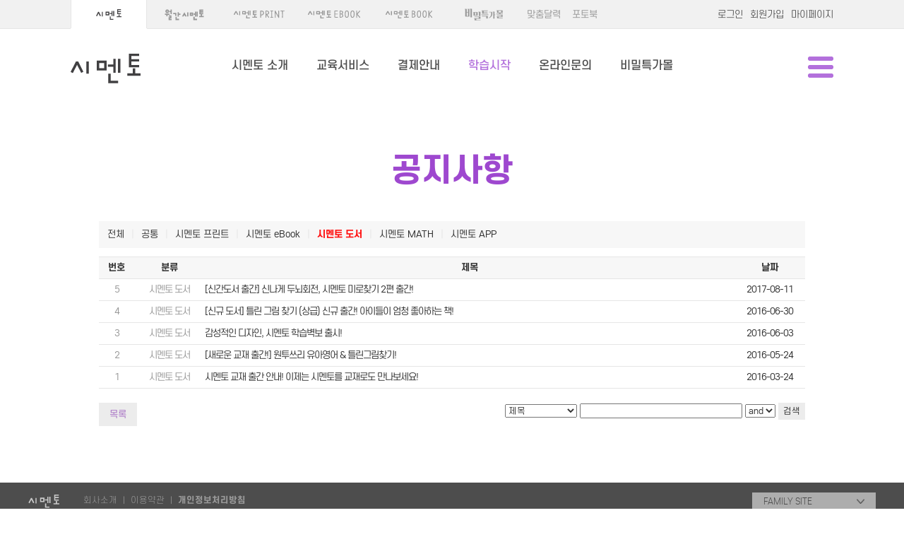

--- FILE ---
content_type: text/html; charset=UTF-8
request_url: https://www.symentor.co.kr/board?bo_table=notice&sca=%EC%8B%9C%EB%A9%98%ED%86%A0+%EB%8F%84%EC%84%9C
body_size: 30651
content:
<!DOCTYPE html>
<html lang="ko">
<head>
<meta charset="utf-8">
<title>공지사항 - 시멘토</title>
<meta http-equiv="X-UA-Compatible" content="IE=Edge">
<meta name="viewport" content="width=device-width,initial-scale=1.0,minimum-scale=1.0,maximum-scale=1.0">
<meta name="format-detection" content="telephone=no">
<meta name="description" content="아이가 주인공이되는 프리미엄 학습지 월간 시멘토, 프린트학습지, 도서 출판">
<meta name="theme-color" content="#ffefe0">
<meta property="og:url" content="https://www.symentor.co.kr/board?bo_table=notice&sca=%EC%8B%9C%EB%A9%98%ED%86%A0+%EB%8F%84%EC%84%9C">
<meta property="og:type" content="website">
<meta property="og:title" content="시멘토">
<meta property="og:image" content="http://www.symentor.co.kr/images/common/mobile_favicon_20160107.png">
<meta property="og:description" content="아이가 주인공이되는 프리미엄 학습지 월간 시멘토, 프린트학습지, 도서 출판">
<link rel="stylesheet" type="text/css" href="/css/jquery.mCustomScrollbar.min.css">
<link rel="stylesheet" type="text/css" href="/css/jquery.simplyscroll.css">
<link rel="stylesheet" type="text/css" href="/css/jquery.fullpage.min.css">
<link rel="stylesheet" type="text/css" href="/css/owl.carousel.css">
<link rel="stylesheet" type="text/css" href="/css/default.css?18d57538eaf631cc3a2252a7f87362e8">
<link rel="stylesheet" type="text/css" href="/css/payment.css?b2482084b5544f7eb16570a855ea8eb9">
<link rel="stylesheet" type="text/css" href="/vendor/slick/slick.css">
<link rel="stylesheet" type="text/css" href="/vendor/slick/slick-theme.css">
<link rel="stylesheet" type="text/css" href="/js/icheck/skins/minimal/smt.css">
<link rel="stylesheet" type="text/css" href="/js/icheck/skins/minimal/smt_white.css">
<link rel="stylesheet" type="text/css" href="/js/icheck/skins/square/red.css">
<link rel="stylesheet" type="text/css" href="/js/icheck/skins/square/square.css">
<link rel="stylesheet" type="text/css" href="/css/magnific-popup.css">
<link rel="stylesheet" type="text/css" href="/vendor/holdon/css/HoldOn.min.css">
<link rel="stylesheet" type="text/css" href="/css/smt.css?9e7c1185f0f9f8221eae65b324398f4d">
<link rel="shortcut icon" href="/favicon_20160107.ico">
<link rel="apple-touch-icon-precomposed"  href="/images/common/mobile_favicon_20160107.png">
<script src="/js/jquery-1.9.1.min.js"></script>
<script src="/js/jquery-ui-1.11.4.min.js"></script>
<script src="/js/jquery.lazyload.min.js"></script>
<script src="/js/jquery.cookie.js"></script>
<script src="/js/jquery.email-autocomplete.js"></script>
<script src="/js/jquery.waitforimages.min.js"></script>
<script src="/js/jquery.mCustomScrollbar.concat.min.js"></script>
<script src="/js/jquery.simplyscroll.min.js"></script>
<script src="/js/jquery.fullpage.min.js"></script>
<script src="/js/jquery.magnific-popup.min.js"></script>
<script src="/js/owl.carousel.js"></script>
<script src="/js/owl.autoplay.js"></script>
<script src="/js/owl.navigation.js"></script>
<script src="/js/owl.lazyload.js"></script>
<script src="/js/icheck/icheck.min.js"></script>
<script src="/vendor/slick/slick.js"></script>
<script src="/vendor/greensock-js/TweenMax.min.js"></script>
<script src="/vendor/SelectInspiration/js/classie.js"></script>
<script src="/vendor/SelectInspiration/js/selectFx.js"></script>
<script src="/vendor/scrollmagic/ScrollMagic.min.js"></script>
<script src="/vendor/scrollmagic/plugins/animation.gsap.min.js"></script>
<script src="/vendor/scrollmagic/plugins/debug.addIndicators.min.js"></script>
<script src="/vendor/holdon/js/HoldOn.min.js"></script>
<script src="/js/common.js?33f42bb3997ee58baeccc14c4dfd10b3"></script>
<script src="/js/payment.js?32529d4f93c9231d4d7898dba8d5ba7e"></script>
<link rel="stylesheet" type="text/css" href="/vendor/SelectInspiration/css/cs-select.css" />
<link rel="stylesheet" type="text/css" href="/vendor/SelectInspiration/css/cs-skin-border.css" />
<script src="/vendor/pace/pace.js?056b3597841bddd6c21cbce57e8b18aa"></script>
<!--<link href="/vendor/pace/themes/blue/pace-theme-barber-shop.css" rel="stylesheet" />-->
<script src="/js/smt.js?51e4bf3425220d995890c477649b57b6"></script>
<!--[if lt IE 9]>
<script src="/js/selectivizr-min.js"></script>
<![endif]-->
<script type="text/javascript">
var g4_path      = ".";
var g4_bbs       = "bbs";
var g4_bbs_img   = "img";
var g4_url       = "http://www.symentor.co.kr";
var g4_is_member = "";
var g4_is_admin  = "";
var g4_bo_table  = "notice";
var g4_sca       = "시멘토 도서";
var g4_charset   = "utf-8";
var g4_cookie_domain = ".symentor.co.kr";
var g4_is_gecko  = navigator.userAgent.toLowerCase().indexOf("gecko") != -1;
var g4_is_ie     = navigator.userAgent.toLowerCase().indexOf("msie") != -1;
var bo_table = "notice";
var mMemberNo = "";
var mPrintType = "new";
</script>
<script type="application/ld+json">
{
 "@context": "http://schema.org",
 "@type": "Organization",
 "name": "시멘토",
 "url": "https://www.symentor.co.kr",
 "sameAs": [
   "https://www.facebook.com/symentor",
   "http://blog.naver.com/assetcreator",
   "http://storefarm.naver.com/symentor",
   "https://play.google.com/store/apps/details?id=com.symentor.edu.ebook&hl=ko",
   "https://play.google.com/store/apps/developer?id=%EC%8B%9C%EB%A9%98%ED%86%A0",
   "https://itunes.apple.com/kr/developer/tae-hoon-ha/id1074600434",
   "http://cafe.naver.com/symentor",
   "https://instagram.com/symentor_official"
 ]
}
</script>
</head>
<body>
<div id="systemMessage"></div>
<div id="commonMessageWrapper"><ul></ul></div>
<script id="tplCommonMessage" type="text/template">
<li>
	<a href="#link#" class="read" data-id="#id#">
		<div class="comm-msg-head">#title#<span class="date">#date#</span></div>
		<div class="comm-msg-body">#message#</div>
	</a>
	<div class="close"><a href="#" data-id="#id#">닫기</a></div>
</li>
</script>


<link rel="stylesheet" type="text/css" href="//www.symentor.co.kr/css/layerPopup.css?1632892100">
<link rel="stylesheet" type="text/css" href="//www.symentor.co.kr/css/icheck/square/square.css">
<link rel="stylesheet" type="text/css" href="//www.symentor.co.kr/css/magnific-popup.css">
<script src="//www.symentor.co.kr/js/icheck.min.js"></script>
<script src="//www.symentor.co.kr/js/jquery.magnific-popup.min.js"></script>
<script type="text/javascript">
$(function(){
	$(".layerPopup .close a").click(function(e){
		e.preventDefault();
		$(this).parent().parent().parent().hide();
	});
});
</script>
<div class="layerPopup layerJoin layerJoinType hidden">
	<div class="content">
		<div class="close">
			<a href="#"><img src="//www.symentor.co.kr/images/join/btn_popup_close.png" alt="닫기"></a>
		</div>
		<h1>회원가입선택</h1>

		<div class="sites">
			<ul>
				<li><a href="https://www.symentor.co.kr/memberJoin?step=2&url=https%3A%2F%2Fwww.symentor.co.kr%2Fboard%3Fbo_table%3Dnotice%26sca%3D%25EC%258B%259C%25EB%25A9%2598%25ED%2586%25A0%2B%25EB%258F%2584%25EC%2584%259C"><img src="//www.symentor.co.kr/images/join/btn_join_symentor.png" alt=""></a></li>
				<li><a href="https://www.symentor.co.kr/naverLogin.php"><img src="//www.symentor.co.kr/images/join/btn_join_naver.png" alt=""></a></li>
			</ul>
		</div>
	</div>
</div>




<div id="wrap">

<!--
TODO
<script>
	$("#wrap").css("opacity", 0);
</script>
-->

	<div id="header">
		
		<div class="bar">
			<div class="gnb-area">
				<div class="siteTab">
					<div class="view-desktop">
						<ul>
							<li class="symentor active"><div class="inner"><a href="https://www.symentor.co.kr/"><strong>시멘토</strong></a></div></li>
							<li class="month"><div class="inner"><a href="https://month.symentor.co.kr/"><strong>월간시멘토</strong></a></div></li>
							<li class="print"><div class="inner"><a href="https://print.symentor.co.kr/"><strong>시멘토 프린트</strong></a></div></li>
							<li class="ebook"><div class="inner"><a href="https://print.symentor.co.kr/"><strong>시멘토 EBOOK</strong></a></div></li>
							<li class="book"><div class="inner"><a href="https://book.symentor.co.kr/"><strong>시멘토 BOOK</strong></a></div></li>
							<li class="mall"><div class="inner"><a href="https://mall.symentor.co.kr/"><strong>비밀특가몰</strong></a></div></li>
							<li class="calendar"><div class="inner"><a href="https://calendar.symentor.co.kr/">맞춤달력</a></div></li>
							<li class="photobook"><div class="inner"><a href="https://photobook.symentor.co.kr/">포토북</a></div></li>
						</ul>
					</div>
					<div class="view-mobile">
						<ul>
							<li class="symentor active"><div class="inner"><a href="https://www.symentor.co.kr/"><strong>시멘토</strong></a></div></li>
							<li class="month"><div class="inner"><a href="https://month.symentor.co.kr/"><strong>월간</strong></a></div></li>
							<li class="print"><div class="inner"><a href="https://print.symentor.co.kr/"><strong>프린트</strong></a></div></li>
							<li class="book"><div class="inner"><a href="https://book.symentor.co.kr/"><strong>도서</strong></a></div></li>
							<li class="mall"><div class="inner"><a href="https://mall.symentor.co.kr/"><strong>특가몰</strong></a></div></li>
							<li class="calendar"><div class="inner"><a href="https://calendar.symentor.co.kr/"><strong>달력</strong></a></div></li>
							<li class="photobook"><div class="inner"><a href="https://photobook.symentor.co.kr/"><strong>포토북</strong></a></div></li>
						<!--
							<li class="symentor active">
								<div class="inner"><a href="http://www.symentor.co.kr/"><img src="//www.symentor.co.kr/images/layout/tab_sites_mobile_20180922_01.png" alt=""></a></div>
							</li>
							<li class="month">
								<div class="inner"><a href="http://month.symentor.co.kr/"><img src="//www.symentor.co.kr/images/layout/tab_sites_mobile_20180922_04.png" alt=""></a></div>
							</li>
							<li class="print">
								<div class="inner"><a href="http://print.symentor.co.kr/"><img src="//www.symentor.co.kr/images/layout/tab_sites_mobile_20180922_06.png" alt=""></a></div>
							</li>
							<li class="ebook">
								<div class="inner"><a href="http://ebook.symentor.co.kr/"><img src="//www.symentor.co.kr/images/layout/tab_sites_mobile_20180922_08.png" alt=""></a></div>
							</li>
							<li class="doridorimath">
								<div class="inner"><a href="http://math.symentor.co.kr/"><img src="//www.symentor.co.kr/images/layout/tab_sites_mobile_20180922_10.png" alt=""></a></div>
							</li>
							<li class="book">
								<div class="inner"><a href="http://book.symentor.co.kr/"><img src="//www.symentor.co.kr/images/layout/tab_sites_mobile_20180922_12.png" alt=""></a></div>
							</li>
							-->
						</ul>
					</div>
				</div>
				<ul class="gnb">
					<li><a href="javascript:showLogin()">로그인</a></li>
					<li><a href="#" class="onMemberJoin">회원가입</a></li>
					<li><a href="/orderList">마이페이지</a></li>
				</ul>
			</div>
		</div>

		<div class="inner">
			<div class="logo">
				<a href="/"><img src="/images/integration_main/m_logo.png?221017" alt="시멘토"></a>
			</div>
			<ul class="gnb viewDesktop">
				<li class="tree">
					<a href="#">시멘토 소개</a>
					<ul>
						<li><a href="/introduce/">회사소개</a></li>
						<li><a href="/introduce/history">걸어온 길</a></li>
						<li><a href="/introduce/recruit">인재채용</a></li>
						<li><a href="/friends">시멘토 캐릭터</a></li>
					</ul>
				</li>
				<li><a href="/#educationServices">교육서비스</a></li>
				<li><a href="/pay">결제안내</a></li>
				<li class="tree">
					<a href="#" class="link-study">학습시작</a>
					<ul>
						<li><a href="https://month.symentor.co.kr/">월간 시멘토 <img src="/images/smt/gnb_nav_link_arrow.png" alt="이동"></a></li>
						<li><a href="https://print.symentor.co.kr/">시멘토 PRINT <img src="/images/smt/gnb_nav_link_arrow.png" alt="이동"></a></li>
						<li><a href="https://ebook.symentor.co.kr/">시멘토 EBOOK <img src="/images/smt/gnb_nav_link_arrow.png" alt="이동"></a></li>
						<li><a href="https://book.symentor.co.kr/">시멘토 BOOK <img src="/images/smt/gnb_nav_link_arrow.png" alt="이동"></a></li>
					</ul>
				</li>
				<li><a href="/board?bo_table=CONSULT">온라인문의</a></li>
				<li><a href="https://mall.symentor.co.kr/">비밀특가몰</a></li>
<!--				<li><a href="/mypage/coupon">쿠폰등록</a></li>-->
			</ul>
		</div>
		<div class="fixed-nav-btn">
			<a href="#"><img src="/images/smt/btn_menu.png" alt="메뉴"></a>
		</div>


	</div>


		<div id="aside">
			<div class="close">
				<a href="#"><img src="/images/smt/btn_close.png" alt="닫기"></a>
			</div>
			<div class="loginWrapper">
					<form action="https://www.symentor.co.kr/bbs/login_check.php" method="post" class="formLogin">
					<input type="hidden" name="url" value="http%3A%2F%2Fwww.symentor.co.kr%2Fboard%3Fbo_table%3Dnotice%26sca%3D%25EC%258B%259C%25EB%25A9%2598%25ED%2586%25A0%2B%25EB%258F%2584%25EC%2584%259C">
					<div class="inputWrap">
						<label id="label-id">아이디</label>
						<input type="text" name="mb_id" id="id" value="" required>
					</div>
			
					<div class="inputWrap">
						<label id="label-password">비밀번호</label>
						<input type="password" name="mb_password" id="password" required>
					</div>

					<div class="findPassword">
						<input type="checkbox" name="remember_id" id="remember_id" value="1" checked="checked"> <label for="remember_id" class="check"> 아이디 저장</label>
						<a href="/bbs/password_lost.php?method=popup" onclick="window.open(this.href, 'ftc', 'width=734, height=380;'); return false;">아이디/비밀번호 찾기</a>
					</div>
					<ul class="btns">
						<li><button type="submit" class="submit"><img src="/images/integration_main/btn_aside_login.png?20160927" alt="로그인"></button></li>
						<li><a href="#" class="onMemberJoin"><img src="/images/integration_main/btn_aside_join.png?20160927" alt="회원가입"></a></li>
						<li><a href="/naverLogin.php" class="btnNaverLogin"><img src="/images/integration_main/btn_aside_naver_login.png" alt="네이버 아이디로 로그인"></a></li>
					</ul>
				</form>
				</div>
			<ul class="menu">
				<li class="tree">
					<a href="#">시멘토 소개</a>
					<ul>
						<li><a href="/introduce/">회사소개</a></li>
						<li><a href="/introduce/history">걸어온 길</a></li>
						<li><a href="/introduce/recruit">인재채용</a></li>
						<li><a href="/friends">시멘토 캐릭터</a></li>
					</ul>
				</li>
				<li>
					<a href="/#educationServices">교육서비스</a>
				</li>
				<li>
					<a href="/pay">결제안내</a>
				</li>
				<li class="tree">
					<a href="#" class="link-study">학습시작</a>
					<ul>
						<li><a href="http://month.symentor.co.kr/">월간 시멘토</a></li>
						<li><a href="http://print.symentor.co.kr/">시멘토 PRINT</a></li>
						<li><a href="http://book.symentor.co.kr/">시멘토 BOOK</a></li>
					</ul>
				</li>
				<li>
					<a href="/board?bo_table=CONSULT">온라인문의</a>
				</li>
				<li><a href="/board?bo_table=notice">공지사항</a></li>
<!--				<li>
					<a href="/mypage/coupon">쿠폰등록</a>
				</li>-->
			</ul>
		</div>



	<div id="container">
	<div class="page board">
		<div class="content">

<script type="text/javascript" src="./js/sideview.js"></script>
 
	<h1 class="board-name">공지사항</h1>













<ul class="category-area">
	<li ><a href="/board?bo_table=notice">전체</a></li>
	<li ><span>|</span><a href="/board?bo_table=notice&sca=%EA%B3%B5%ED%86%B5">공통</a></li>
	<li ><span>|</span><a href="/board?bo_table=notice&sca=%EC%8B%9C%EB%A9%98%ED%86%A0+%ED%94%84%EB%A6%B0%ED%8A%B8">시멘토 프린트</a></li>
	<li ><span>|</span><a href="/board?bo_table=notice&sca=%EC%8B%9C%EB%A9%98%ED%86%A0+eBook">시멘토 eBook</a></li>
	<li class='active'><span>|</span><a href="/board?bo_table=notice&sca=%EC%8B%9C%EB%A9%98%ED%86%A0+%EB%8F%84%EC%84%9C">시멘토 도서</a></li>
	<li ><span>|</span><a href="/board?bo_table=notice&sca=%EC%8B%9C%EB%A9%98%ED%86%A0+MATH">시멘토 MATH</a></li>
	<li ><span>|</span><a href="/board?bo_table=notice&sca=%EC%8B%9C%EB%A9%98%ED%86%A0+APP">시멘토 APP</a></li>
</ul>
<script type="text/javascript">
function drawCategory() {
	var categoryTop = 0;
	var bCategoryBr = false;
	$(".category-area li span").show();
	$(".category-area li").css("width", "auto");
	$(".category-area li").each(function(){
		if(categoryTop == 0) categoryTop = $(this).offset().top;
		if(categoryTop != $(this).offset().top) {
			var addWidth = $(this).find("span").width() + 10;
			var prevLi = $(".category-area li").eq($(this).index() - 1);
			prevLi.css("width", prevLi.width() + addWidth);
			$(this).find("span").hide();
			console.log(categoryTop);
			categoryTop = $(this).offset().top;
		}
	});
}
drawCategory();
$(function(){
	$(window).resize(function(){
		drawCategory();
	});
});
</script>



<!-- 제목 -->
<form name="fboardlist" id="fboardlist" method="post">
<input type='hidden' name='bo_table' value='notice'>
<input type='hidden' name='sfl'  value=''>
<input type='hidden' name='stx'  value=''>
<input type='hidden' name='spt'  value='-1526'>
<input type='hidden' name='sca'  value='시멘토 도서'>
<input type='hidden' name='page' value='1'>
<input type='hidden' name='sw' id='sw'  value=''>



<div class="viewMobile topBtnWrapper">
	</div>

<table class="board" cellpadding="0" cellspacing="0">
	<colgroup>
		<col width="50px">
		<col width="100px">
		<col width="">
		<col width="100px">
	</colgroup>
	<thead>
		<tr>
			<th>번호</th>
			<th>분류</th>
			<th>제목</th>
			<th>날짜</th>
		</tr>
	</thead>
	<tbody>
		<tr>
			<td class="center no">
				5			</td>
			<td class="listCategory">
				시멘토 도서			</td>
			<td class="title">
				<a href="/board?bo_table=notice&wr_id=1515&sca=%EC%8B%9C%EB%A9%98%ED%86%A0+%EB%8F%84%EC%84%9C">[신간도서 출간] 신나게 두뇌회전, 시멘토 미로찾기 2편 출간!</a>


								
				
				


			</td>
			<td>
				<div class="viewDesktop">
					2017-08-11				</div>
				<div class="viewMobile">
					08-11				</div>
			</td>
		</tr>
		<tr>
			<td class="center no">
				4			</td>
			<td class="listCategory">
				시멘토 도서			</td>
			<td class="title">
				<a href="/board?bo_table=notice&wr_id=1239&sca=%EC%8B%9C%EB%A9%98%ED%86%A0+%EB%8F%84%EC%84%9C">[신규 도서] 틀린 그림 찾기 (상급) 신규 출간! 아이들이 엄청 좋아하는 책!</a>


								
				
				


			</td>
			<td>
				<div class="viewDesktop">
					2016-06-30				</div>
				<div class="viewMobile">
					06-30				</div>
			</td>
		</tr>
		<tr>
			<td class="center no">
				3			</td>
			<td class="listCategory">
				시멘토 도서			</td>
			<td class="title">
				<a href="/board?bo_table=notice&wr_id=1225&sca=%EC%8B%9C%EB%A9%98%ED%86%A0+%EB%8F%84%EC%84%9C">감성적인 디자인, 시멘토 학습벽보 출시!</a>


								
				
				


			</td>
			<td>
				<div class="viewDesktop">
					2016-06-03				</div>
				<div class="viewMobile">
					06-03				</div>
			</td>
		</tr>
		<tr>
			<td class="center no">
				2			</td>
			<td class="listCategory">
				시멘토 도서			</td>
			<td class="title">
				<a href="/board?bo_table=notice&wr_id=1220&sca=%EC%8B%9C%EB%A9%98%ED%86%A0+%EB%8F%84%EC%84%9C">[새로운 교재 출간!] 원투쓰리 유아영어 & 틀린그림찾기!</a>


								
				
				


			</td>
			<td>
				<div class="viewDesktop">
					2016-05-24				</div>
				<div class="viewMobile">
					05-24				</div>
			</td>
		</tr>
		<tr>
			<td class="center no">
				1			</td>
			<td class="listCategory">
				시멘토 도서			</td>
			<td class="title">
				<a href="/board?bo_table=notice&wr_id=1168&sca=%EC%8B%9C%EB%A9%98%ED%86%A0+%EB%8F%84%EC%84%9C">시멘토 교재 출간 안내! 이제는 시멘토를 교재로도 만나보세요!</a>


								
				
				


			</td>
			<td>
				<div class="viewDesktop">
					2016-03-24				</div>
				<div class="viewMobile">
					03-24				</div>
			</td>
		</tr>
	</tbody>
</table>


</form>



<!-- 페이지 -->
<div class="board-page">
					</div>

<div class="controller">
	<div class="viewMobile">
			</div>
	<div class="left">
        <a href="/board?bo_table=notice" class="btn btn-list">목록</a>		<div class="viewDesktop">
					</div>
	</div>
	<div class="left"> 
        	</div>
</div>



<!-- 링크 버튼, 검색 -->
<div class="controller search-area">
	<div class="right">
		<form name=fsearch method=get>
			<input type=hidden name=bo_table value="notice">
			<input type=hidden name=sca value="시멘토 도서">
			<select name=sfl>
				<option value='wr_subject'>제목</option>
				<option value='wr_content'>내용</option>
				<option value='wr_subject||wr_content'>제목+내용</option>
								<option value='mb_id,1'>회원아이디</option>
				<option value='mb_id,0'>회원아이디(코)</option>
				<option value='wr_name,1'>이름</option>
				<option value='wr_name,0'>이름(코)</option>
							</select>
			<input name="stx" itemname="검색어" required value='' class="input-search">
			<select name="sop">
				<option value="and">and</option>
				<option value="or">or</option>
			</select>
			<input type="submit" class="btn btn-sm" value="검색">
		</form>
	</div>
</div>





<script type="text/javascript">
if ('') {
    document.fsearch.sfl.value = '';
    document.fsearch.sop.value = 'and';
}
</script>




<style type="text/css">
</style>
<!-- 게시판 목록 끝 -->





 
</div> <!-- // main -->


	&nbsp;
    </td>
    </tr>
</table>




 



<!-- 사용스킨 : mw.basic -->
 

		</div>
	</div>


	</div>
	
	<div id="overlay"></div>
	<div id="footer">
		<div class="section-footer">
			<div class="content">


				<strong class="logo">
					<img src="/images/smt/footer_logo.png" alt="시멘토">
				</strong> 
				<ul class="nav">
					<li><a href="/introduce/">회사소개</a></li>
					<li class="sepa">|</li>
					<li><a href="/terms">이용약관</a></li>
					<li class="sepa">|</li>
					<li><span class="privacy"><a href="/privacy">개인정보처리방침</a></span></li>
				</ul>
				<div class="family">
					<a href="#" class="family-site">FAMILY SITE <img src="/images/smt/footer_family_site_arrow.png" class="icon" alt=""></a>
					<ul class="family-site-list">
						<li><a href="https://month.symentor.co.kr/">월간 시멘토</a></li>
						<li><a href="https://print.symentor.co.kr/">시멘토 프린트</a></li>
						<li><a href="https://book.symentor.co.kr/">시멘토 도서출판</a></li>
					</ul>
				</div>
				<div class="footer-detail">
					<ul>
						<li>
							<strong class="m-logo">
								<img src="/images/smt/footer_logo.png?221017" alt="시멘토">
							</strong> 
							<address>
								<p><b>본사1</b> 서울특별시 구로구 고척로 228-11<br><b>본사2</b> 서울특별시 구로구 중앙로13길 29</p>
								<p><b>물류센터</b> 서울특별시 구로구 중앙로15길 29 지하 1층 B01호</p>
								<p>사업자번호: 121-33-32016 <a href="http://www.ftc.go.kr/info/bizinfo/communicationViewPopup.jsp?wrkr_no=121-33-32016" class="btn-footer" onclick="window.open(this.href, 'ftc', 'width=734, height=631, scrollbars=1;'); return false;">사업자 정보 확인</a></p>
								<p>통신판매업: 2022-서울구로-1145</p>
								<p>대표: 하태훈 <span class="email">이메일: helpdesk@symentor.co.kr</span></p>
							</address>
						</li>
						<li>
							<div class="customer">
								<strong>고객 콜센터</strong>
								<p>02-552-5477</p></p>
								<p>상담가능시간: 평일 9시 ~ 18시 (점심시간 12시 ~ 13시)</p>
								<p>기술 문의 및 이용 상담은 온라인 문의가 더욱 편리합니다. <a href="/board?bo_table=CONSULT" class="btn-footer">온라인 문의 <span class="arrow">></span></a></p></p>
							</div>
						</li>
						<li class="business">
							<strong>비즈니스 문의</strong>
							<p>제휴제안은 비즈니스 문의를 이용해주세요.</p>
							<p>고객 콜센터로는 비즈니스 문의가 불가능합니다. <a href="/business/proposal" class="btn-footer">비즈니스 문의 <span class="arrow">></span></a></p>
							<p>Copyright &#169; SYMENTOR. All Rights Reserved.</p>
						</li>
					</ul>
				</div>
			</div>
		</div>
	</div>



	<div class="fixedTop">
		<div class="viewDesktop">
			<a href="#" class="_gotoTop"><img src="/images/integration_main/btn_top.png" alt="상단으로"></a>
		</div>
		<div class="viewMobile">
			<a href="#" class="_gotoTop"><img src="/images/integration_main/m_btn_top.png" alt="상단으로"></a>
		</div>
	</div>
	
</div>




<div id="m_bg"></div>
</body>







<!--<script src="//www.symentor.co.kr/js/jquery-ui-1.11.4.min.js"></script>-->
<div class="popup_wrap">



	
	
	


</div>

<script type="text/javascript">
$(".popup_wrap > div").draggable();

if(!$.cookie('popup170216')){
	$(".popup170216").show();
}

if(!$.cookie('popup190501')){
	$(".popup190501").show();
}
if(!$.cookie('popup241022')){
	$(".popup241022").show();
}


$(function(){

	$(".popup_wrap .closeWrapper .close-popup").click(function(e){
		e.preventDefault();
		var code = $(this).data("code");
		$.cookie(code, true, {domain: ".symentor.co.kr", expires: 365*10});
		$("." + code).hide();
	});
	$("#popup .closePopup").click(function(e){
		e.preventDefault();
		$(this).parent().parent().hide();
	});

	
});
</script>
<style type="text/css">
.popup_wrap {
	z-index: 100000;
}
.popup_wrap {
    position: absolute;
    top: 0;
	left: 0;
}
.popup_wrap .popup {
	margin-left: 0 !important;
    font-size: 13px;
}
.popup_wrap .popup {
	position:absolute;
	top:200px;
	left:50%;
	margin-left:-400px;
	width:600px;
	height: 102px;
	z-index:20;
	background:#fff;
	border: 1px solid #ccc;
	border-bottom: 0;
}
.popup_wrap .popup-fixed {
	position:fixed !important;
}
.popup_wrap .popup .popupContent {
	position:relative;
	line-height:1.6;
	padding:20px;
	padding-bottom:30px;
	font-size: 13px;
}
.popup_wrap .popup .popupContent a {
	color: #333;
	font-weight: 900;
}
.popup_wrap .popup .popupContent a:hover {
	text-decoration: underline;
}
.popup_wrap .popup .closeWrapper {
	position: absolute; 
	bottom: 0; 
	height: 25px; 
	background: #525252; 
	width: 100%; 
	color: #fff;
}
.popup_wrap .popup .closeWrapper label {
	margin-left: 2px;
	line-height: 25px;
}


@media screen and (max-width: 768px) {
	.popup_wrap {
		position: fixed;
		top: 0;
		left: 0;
		width: 100%;
	}
	.popup_wrap .popup {
		margin-left: 0 !important;
	}
	.popup_wrap .popup {
		width: 90% !important;
		height: auto !important;
		left: 5%;
	}
}
</style>

<!-- 공통 적용 스크립트 , 모든 페이지에 노출되도록 설치. 단 전환페이지 설정값보다 항상 하단에 위치해야함 --> 
<script type="text/javascript" src="//wcs.naver.net/wcslog.js"> </script> 
<script type="text/javascript"> 
if (!wcs_add) var wcs_add={};
wcs_add["wa"] = "s_3df8ddbd7434";
if (!_nasa) var _nasa={};
wcs.inflow("symentor.co.kr");
wcs_do(_nasa);
</script>
<!-- Global site tag (gtag.js) - Google Analytics -->
<script async src="https://www.googletagmanager.com/gtag/js?id=UA-41939379-4"></script>
<script>
  window.dataLayer = window.dataLayer || [];
  function gtag(){dataLayer.push(arguments);}
  gtag('js', new Date());
  gtag('config', 'UA-41939379-4');
  gtag('config', 'AW-972276514');



/*
TODO
    $(window).on( "load", function() {
		setTimeout(function(){
			$("#page-loading .loading-1, #page-loading .loading-2, #page-loading .loading-bg, #page-loading .loading-3, #page-loading .loading-4, #page-loading .loading-5").show();
			//TweenMax.fromTo($("#page-loading"), 0.1, {y:0, autoAlpha:1}, {y: 0, force3D:true, delay: 0.0});
			TweenMax.fromTo($("#page-loading .loading-1"), 0.5, {y:$(window).height()}, {y: 0, force3D:true, delay: 0.0});
			TweenMax.fromTo($("#page-loading .loading-2"), 0.3, {y:$(window).height()}, {y: 0, force3D:true, delay: 0.2});
			TweenMax.fromTo($("#page-loading .loading-bg"), 0.5, {y:$(window).height()}, {y: 0, force3D:true, delay: 0.0});
	//		TweenMax.fromTo($("#page-loading .loading-4"), 0.5, {y:$(window).height()}, {y: 0, force3D:true, delay: 0.6});
			TweenMax.fromTo($("#page-loading .loading-3"), 0.4, {y:$(window).height()}, {y: 0, force3D:true, delay: 0.6});

			var tlLoadingCharacter = new TimelineMax({onComplete:function(){tlLoadingCharacter.play("start")}});
			tlLoadingCharacter.fromTo($("#page-loading .loading-4"), 0.4, {y:$(window).height()}, {y: 0, force3D:true, delay: 0.6});
			tlLoadingCharacter.add("start");
			tlLoadingCharacter.to($("#page-loading .loading-4"), .2, { y:-20});
			tlLoadingCharacter.to($("#page-loading .loading-4"), .2, { y:0});
			tlLoadingCharacter.to($("#page-loading .loading-4"), .2, { y:-20});
			tlLoadingCharacter.to($("#page-loading .loading-4"), .2, { y:0});
		}, 1);
    });
*/
</script>


<!-- Facebook Pixel Code -->
<!--
<script>
  !function(f,b,e,v,n,t,s)
  {if(f.fbq)return;n=f.fbq=function(){n.callMethod?
  n.callMethod.apply(n,arguments):n.queue.push(arguments)};
  if(!f._fbq)f._fbq=n;n.push=n;n.loaded=!0;n.version='2.0';
  n.queue=[];t=b.createElement(e);t.async=!0;
  t.src=v;s=b.getElementsByTagName(e)[0];
  s.parentNode.insertBefore(t,s)}(window, document,'script',
  'https://connect.facebook.net/en_US/fbevents.js');
  fbq('init', '785567608516002');
  fbq('track', 'PageView');
</script>
<noscript><img height="1" width="1" style="display:none"
  src="https://www.facebook.com/tr?id=785567608516002&ev=PageView&noscript=1"
/></noscript>
-->
<!-- End Facebook Pixel Code -->

<!-- tail.sub -->
<!-- 새창 대신 사용하는 iframe -->
<iframe width=0 height=0 name='hiddenframe' style='display:none;'></iframe>


</html>

--- FILE ---
content_type: text/css; charset=utf-8
request_url: https://www.symentor.co.kr/js/icheck/skins/minimal/smt.css
body_size: 380
content:
.icheckbox_minimal-smt,.iradio_minimal-smt{display:inline-block;*display:inline;vertical-align:middle;margin:0;padding:0;width:22px;height:22px;background:url(/js/icheck/skins/minimal/smt.png) no-repeat;border:none;cursor:pointer}.icheckbox_minimal-smt{background-position:0 0}.icheckbox_minimal-smt.hover{background-position:-24px 0}.icheckbox_minimal-smt.checked{background-position:-48px 0}.icheckbox_minimal-smt.disabled{background-position:-72px 0;cursor:default}.icheckbox_minimal-smt.checked.disabled{background-position:-96px 0}.iradio_minimal-smt{background-position:-96px 0}.iradio_minimal-smt.hover{background-position:-120px 0}.iradio_minimal-smt.checked{background-position:-144px 0}.iradio_minimal-smt.disabled{background-position:-194px 0;cursor:default}.iradio_minimal-smt.checked.disabled{background-position:-218px 0}@media (-o-min-device-pixel-ratio: 5/4), (-webkit-min-device-pixel-ratio: 1.25), (min-resolution: 120dpi), (min-resolution: 1.25dppx){.icheckbox_minimal-smt,.iradio_minimal-smt{background-image:url(/js/icheck/skins/minimal/smt@2x.png);-webkit-background-size:300px 24px;background-size:300px 24px}}

--- FILE ---
content_type: text/css; charset=utf-8
request_url: https://www.symentor.co.kr/vendor/SelectInspiration/css/cs-skin-border.css
body_size: 551
content:
@font-face{font-family:'icomoon';src:url('/vendor/SelectInspiration/fonts/icomoon/icomoon.eot?-rdnm34');src:url('/vendor/SelectInspiration/fonts/icomoon/icomoon.eot?#iefix-rdnm34') format('embedded-opentype'),
url('/vendor/SelectInspiration/fonts/icomoon/icomoon.woff?-rdnm34') format('woff'),
url('/vendor/SelectInspiration/fonts/icomoon/icomoon.ttf?-rdnm34') format('truetype'),
url('/vendor/SelectInspiration/fonts/icomoon/icomoon.svg?-rdnm34#icomoon') format('svg');font-weight:normal;font-style:normal}div.cs-skin-border{background:transparent;font-size:2em;font-weight:700;max-width:600px}@media screen and (max-width: 30em){div.cs-skin-border{font-size:1em}}.cs-skin-border>span{border:5px
solid #000;border-color:inherit;-webkit-transition:background 0.2s, border-color 0.2s;transition:background 0.2s, border-color 0.2s}.cs-skin-border > span::after,
.cs-skin-border .cs-selected span::after{font-family:'icomoon';content:'\e000'}.cs-skin-border ul span::after{content:'';opacity:0}.cs-skin-border .cs-selected span::after{content:'\e00e';color:#ddd9c9;font-size:1.5em;opacity:1;-webkit-transition:opacity 0.2s;transition:opacity 0.2s}.cs-skin-border.cs-active>span{background:#fff;border-color:#fff;color:#2980b9}.cs-skin-border .cs-options{color:#2980b9;font-size:0.75em;opacity:0;-webkit-transition:opacity 0.2s, visibility 0s 0.2s;transition:opacity 0.2s, visibility 0s 0.2s}.cs-skin-border.cs-active .cs-options{opacity:1;-webkit-transition:opacity 0.2s;transition:opacity 0.2s}.cs-skin-border ul
span{padding:1em
2em;-webkit-backface-visibility:hidden;backface-visibility:hidden}.cs-skin-border .cs-options li span:hover,
.cs-skin-border li.cs-focus
span{background:#f5f3ec}